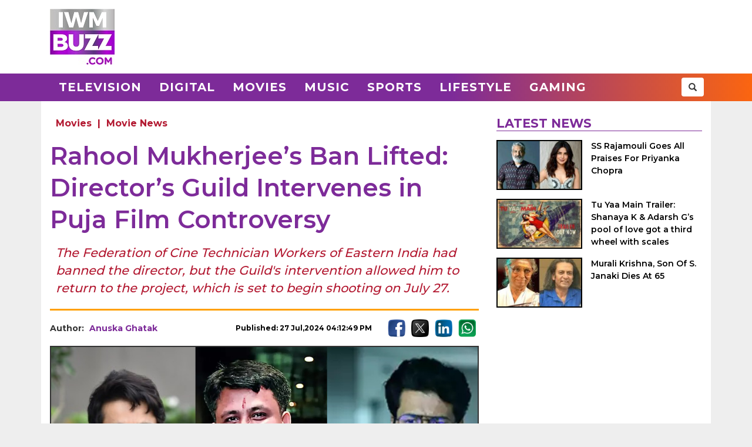

--- FILE ---
content_type: text/html; charset=UTF-8
request_url: https://www.iwmbuzz.com/movies/news-movies/rahool-mukherjees-ban-lifted-directors-guild-intervenes-in-puja-film-controversy/2024/07/27
body_size: 6559
content:
<!DOCTYPE html>
<html lang="en">
<head>
	<script>
	var windowURL = window.location.hostname;
	if(windowURL.indexOf('iwmbuzz')<=0){
		window.stop(); 
		document.execCommand("Stop");
	}	
	</script>
	<meta charset="UTF-8">
	<meta name="viewport" content="width=device-width, initial-scale=1.0">
	<link rel="shortcut icon" type="image/x-icon" href="https://www.iwmbuzz.com/favicon.ico" />

	<title>Rahool Mukherjee&#039;s Ban Lifted: Director&#039;s Guild Intervenes in Puja Film Controversy</title>
<meta name="description" content="The Federation of Cine Technician Workers of Eastern India had banned the director, but the Guild&#039;s intervention allowed him to return to the project, which is set to begin shooting on July 27."/>
<meta name="robots" content="follow, index, max-snippet:-1, max-video-preview:-1, max-image-preview:large"/>
<link rel="canonical" href="https://www.iwmbuzz.com/movies/news-movies/rahool-mukherjees-ban-lifted-directors-guild-intervenes-in-puja-film-controversy/2024/07/27" />
<meta property="og:locale" content="en_US" />
<meta property="og:type" content="article" />
<meta property="og:title" content="Rahool Mukherjee&#039;s Ban Lifted: Director&#039;s Guild Intervenes in Puja Film Controversy" />
<meta property="og:description" content="The Federation of Cine Technician Workers of Eastern India had banned the director, but the Guild&#039;s intervention allowed him to return to the project, which is set to begin shooting on July 27." />
<meta property="og:url" content="https://www.iwmbuzz.com/movies/news-movies/rahool-mukherjees-ban-lifted-directors-guild-intervenes-in-puja-film-controversy/2024/07/27" />
<meta property="og:site_name" content="IWMBuzz" />
<meta property="article:publisher" content="https://www.facebook.com/iwmbuzz/" />
<meta property="article:tag" content="Anirban Bhattacharya" />
<meta property="article:tag" content="Prosenjit Chatterjee" />
<meta property="article:tag" content="Rahool Mukherjee" />
<meta property="article:section" content="Movie News" />
<meta property="article:published_time" content="2024-07-27T16:12:49+05:30" />
<meta property="fb:app_id" content="761595789152864" />
<meta property="og:image" content="https://www.iwmbuzz.com/wp-content/uploads/2024/07/rahool-mukherjees-ban-lifted-directors-guild-intervenes-in-puja-film-controversy-2.jpg" />
<meta property="og:image:secure_url" content="https://www.iwmbuzz.com/wp-content/uploads/2024/07/rahool-mukherjees-ban-lifted-directors-guild-intervenes-in-puja-film-controversy-2.jpg" />
<meta property="og:image:width" content="1280" />
<meta property="og:image:height" content="720" />
<meta property="og:image:alt" content="Rahool Mukherjee&#039;s Ban Lifted: Director&#039;s Guild Intervenes in Puja Film Controversy 909499" />
<meta property="og:image:type" content="image/jpeg" />
<meta property="article:published_time" content="2024-07-27T16:12:49+05:30" />
<meta name="twitter:card" content="summary_large_image" />
<meta name="twitter:title" content="Rahool Mukherjee&#039;s Ban Lifted: Director&#039;s Guild Intervenes in Puja Film Controversy" />
<meta name="twitter:description" content="The Federation of Cine Technician Workers of Eastern India had banned the director, but the Guild&#039;s intervention allowed him to return to the project, which is set to begin shooting on July 27." />
<meta name="twitter:site" content="@iwmbuzz" />
<meta name="twitter:creator" content="@iwmbuzz" />
<meta name="twitter:image" content="https://www.iwmbuzz.com/wp-content/uploads/2024/07/rahool-mukherjees-ban-lifted-directors-guild-intervenes-in-puja-film-controversy-2.jpg" />
<script type="application/ld+json">{"@context":"https://schema.org","@graph":[{"@type":"ImageObject","@id":"https://www.iwmbuzz.com/wp-content/uploads/2024/07/rahool-mukherjees-ban-lifted-directors-guild-intervenes-in-puja-film-controversy-2.jpg#featureImage","url":"https://www.iwmbuzz.com/wp-content/uploads/2024/07/rahool-mukherjees-ban-lifted-directors-guild-intervenes-in-puja-film-controversy-2.jpg","width":"1280","height":"720"},{"@type":"BreadcrumbList","@id":"https://www.iwmbuzz.com/movies/news-movies/rahool-mukherjees-ban-lifted-directors-guild-intervenes-in-puja-film-controversy/2024/07/27#breadcrumb","itemListElement":[{"@type":"ListItem","position":"1","item":{"@id":"https://www.iwmbuzz.com","name":"Home"}},{"@type":"ListItem","position":"2","item":{"@id":"https://www.iwmbuzz.com/category/movies","name":"Movies"}},{"@type":"ListItem","position":"3","item":{"@id":"https://www.iwmbuzz.com/category/movies/news-movies","name":"Movie News"}},{"@type":"ListItem","position":"4","item":{"@id":"https://www.iwmbuzz.com/movies/news-movies/rahool-mukherjees-ban-lifted-directors-guild-intervenes-in-puja-film-controversy/2024/07/27","name":"Rahool Mukherjee&#8217;s Ban Lifted: Director&#8217;s Guild Intervenes in Puja Film Controversy"}}]},{"@type":"NewsArticle","headline":"Rahool Mukherjee&#039;s Ban Lifted: Director&#039;s Guild Intervenes in Puja Film Controversy","datePublished":"2024-07-27T16:12:49+05:30","dateModified":"2024-07-27T16:12:49+05:30","articleSection":["Movie News"," Movies"],"author":{"name":"Anuska Ghatak","@type":"Person","url":"https://www.iwmbuzz.com/author/anuskaghatak"},"publisher":{"@type":"Organization","@id":"https://www.iwmbuzz.com/#organization","name":"IWMBuzz","url":"https://www.iwmbuzz.com","sameAs":["https://www.facebook.com/iwmbuzz/","https://twitter.com/iwmbuzz","https://www.instagram.com/iwmbuzz/","https://www.youtube.com/iwmbuzz"],"logo":{"@type":"ImageObject","@id":"https://www.iwmbuzz.com/#logo","url":"https://www.iwmbuzz.com/wp-content/uploads/2024/03/cropped-iwmbuzz-logo-big-180x180-1.jpg","width":"120","height":"120"}},"description":"The Federation of Cine Technician Workers of Eastern India had banned the director, but the Guild&#039;s intervention allowed him to return to the project, which is set to begin shooting on July 27.","inLanguage":"en","thumbnailUrl":"https://www.iwmbuzz.com/wp-content/uploads/2024/07/rahool-mukherjees-ban-lifted-directors-guild-intervenes-in-puja-film-controversy-2.jpg","url":"https://www.iwmbuzz.com/movies/news-movies/rahool-mukherjees-ban-lifted-directors-guild-intervenes-in-puja-film-controversy/2024/07/27","@id":"https://www.iwmbuzz.com/movies/news-movies/rahool-mukherjees-ban-lifted-directors-guild-intervenes-in-puja-film-controversy/2024/07/27#richSnippet","image":{"@id":"https://www.iwmbuzz.com/wp-content/uploads/2024/07/rahool-mukherjees-ban-lifted-directors-guild-intervenes-in-puja-film-controversy-2.jpg#featureImage"},"mainEntityOfPage":"https://www.iwmbuzz.com/movies/news-movies/rahool-mukherjees-ban-lifted-directors-guild-intervenes-in-puja-film-controversy/2024/07/27"}]}</script>
<meta name="keywords" content="Anirban Bhattacharya, Prosenjit Chatterjee, Rahool Mukherjee" /><meta name="news_keywords" content="Anirban Bhattacharya, Prosenjit Chatterjee, Rahool Mukherjee" /><link rel='stylesheet' id='iwm-style-bootstrap-css' href='https://www.iwmbuzz.com/wp-content/themes/twentysixteen/css/bootstrap.min.css?ver=6.1.1' type='text/css' media='all' />
<link rel='stylesheet' id='iwm-style-css' href='https://www.iwmbuzz.com/wp-content/themes/twentysixteen/style.css?ver=6.1.1' type='text/css' media='all' />

<link rel="icon" href="https://www.iwmbuzz.com/wp-content/uploads/2025/05/cropped-unnamed-32x32.jpg" sizes="32x32" />
<link rel="icon" href="https://www.iwmbuzz.com/wp-content/uploads/2025/05/cropped-unnamed-192x192.jpg" sizes="192x192" />
<link rel="apple-touch-icon" href="https://www.iwmbuzz.com/wp-content/uploads/2025/05/cropped-unnamed-180x180.jpg" />
<meta name="msapplication-TileImage" content="https://www.iwmbuzz.com/wp-content/uploads/2025/05/cropped-unnamed-270x270.jpg" />

			<meta name="msvalidate.01" content="2F03872D9EB82115E8951443EC102D72" />
	
	<script data-ad-client="ca-pub-3404985916905422" async src="//pagead2.googlesyndication.com/pagead/js/adsbygoogle.js"></script>
<script async src="https://securepubads.g.doubleclick.net/tag/js/gpt.js" crossorigin="anonymous"></script>
<script>
  window.googletag = window.googletag || {cmd: []};
  googletag.cmd.push(function() {

				var IWMBuzz_HTML_AP_HEADER = googletag.sizeMapping().
				addSize([992, 0], [[728, 90], [1, 1]]). 
				addSize([320, 0], [[320, 100], [320, 50], [1, 1]]). 
				addSize([0, 0], [320, 50]). 
				build();

				var IWMBuzz_HTML_AP_CONTENT = googletag.sizeMapping().
				addSize([992, 0], [[728, 90], [1, 1]]). 
				addSize([320, 0], [[336, 280], [300, 250], [320, 100], [1, 1]]). 
				addSize([0, 0], [320, 50]). 
				build();

				var IWMBuzz_HTML_AP_FOOTER = googletag.sizeMapping().
				addSize([992, 0], [[728, 90], [300, 250], [1, 1]]). 
				addSize([320, 0], [[300, 600], [336, 280], [300, 250], [320, 100], [1, 1]]). 
				addSize([0, 0], [320, 50]). 
				build();


				googletag.defineSlot('/21708757115/IWMBuzz_HTML_AP_HEADER', [[728, 90], [320, 100], [320, 50], [970, 90]], 'div-gpt-ad-1739158150400-0').defineSizeMapping(IWMBuzz_HTML_AP_HEADER).addService(googletag.pubads());

				googletag.defineSlot('/21708757115/IWMBuzz_HTML_AP_CONTENT', [[468, 60], [320, 100], [336, 280], [728, 90], [300, 250]], 'div-gpt-ad-1705314309234-0').defineSizeMapping(IWMBuzz_HTML_AP_CONTENT).addService(googletag.pubads());

				googletag.defineSlot('/21708757115/IWMBuzz_HTML_AP_FOOTER', [[320, 100], [300, 250], [728, 90], [320, 50], [300, 600]], 'div-gpt-ad-1705314392883-0').defineSizeMapping(IWMBuzz_HTML_AP_FOOTER).addService(googletag.pubads());

    googletag.pubads().enableSingleRequest();
    googletag.enableServices();
  });
</script>

	</head>
<body class="post-template-default single single-post postid-909497 single-format-standard wp-custom-logo group-blog no-sidebar">
<header>
	<div class="logo-header">
		<div class="container">

			<div class="col-md-2 col-sm-12 col-xs-12 d-logo">
							<a  href="/" title="IWMBuzz" class="navbar-brand"><img alt="IWMBuzz" src="https://static.iwmbuzz.com/wp-content/uploads/2021/05/iwmbuzz-logo.jpg" width="110" height="95"  /></a>
						</div>
			<div class="col-md-10 col-sm-12 hidden-xs">
				<div id='div-gpt-ad-1739158150400-0'>
				  <script>
					googletag.cmd.push(function() { googletag.display('div-gpt-ad-1739158150400-0'); });
				  </script>
				</div>
			</div>

		</div>
	</div>
	<nav class="navbar navbar-default">
	  <div class="container">
		<div class="col-sm-12 nm-pad">
			<div class="navbar-header">
													<a  href="/" title="IWMBuzz" class="navbar-brand"><img alt="IWMBuzz" class="img-responsive" src="https://static.iwmbuzz.com/wp-content/uploads/2021/05/iwmbuzz-logo.jpg" width="110" height="95"  /></a>
										<button type="button" class="navbar-toggle" onclick="opennav('main-nav')">
					<span class="icon-bar"></span>
					<span class="icon-bar"></span>
					<span class="icon-bar"></span>
				</button>
			</div>


			<div class="collapse navbar-collapse" id="main-nav">
				<div class="menu-main-menu-container"><ul id="menu-main-menu" class="nav navbar-nav"><li id="menu-item-389" class="menu-item menu-item-type-taxonomy menu-item-object-category menu-item-389"><a title="Television" href="https://www.iwmbuzz.com/category/television">Television</a></li>
				<li id="menu-item-380" class="menu-item menu-item-type-taxonomy menu-item-object-category menu-item-380"><a title="Digital" href="https://www.iwmbuzz.com/category/digital">Digital</a></li>
				<li id="menu-item-77395" class="menu-item menu-item-type-taxonomy menu-item-object-category menu-item-77395"><a title="Movies" href="https://www.iwmbuzz.com/category/movies">Movies</a></li>
				<li id="menu-item-77399" class="menu-item menu-item-type-taxonomy menu-item-object-category menu-item-77399"><a title="Music" href="https://www.iwmbuzz.com/category/music">Music</a></li>
				<li id="menu-item-134537" class="menu-item menu-item-type-taxonomy menu-item-object-category menu-item-134537"><a title="Sports" href="https://www.iwmbuzz.com/category/sports">Sports</a></li>
				<li id="menu-item-175206" class="menu-item menu-item-type-taxonomy menu-item-object-category menu-item-175206"><a title="Lifestyle" href="https://www.iwmbuzz.com/category/lifestyle">Lifestyle</a></li>
				<li id="menu-item-355137" class="menu-item menu-item-type-taxonomy menu-item-object-category menu-item-355137"><a title="Gaming" href="https://www.iwmbuzz.com/category/gaming">Gaming</a></li>
				</ul></div>
				<div class="social-share pull-right">
					<div class="h-social search-box">
						<form class="search-form" role="search" method="get" action="https://www.iwmbuzz.com/">
							<input type="search" name="s" placeholder="Search">
							<button type="submit" class="btn btn-default glyphicon glyphicon-search"></button>
						</form>
					</div>
				</div>
			</div>

		</div>
	  </div>
	</nav>
</header>
<div class="container">
<div id="content" class="section site-content">
	<main id="main" class="site-main col-md-8 col-sm-12 col-xs-12">
			<div class="content-area" id="primary">
		

		<div id="post-909497" class="article-container post grid big clearfix post-909497 type-post status-publish format-standard has-post-thumbnail category-news-movies category-movies tag-anirban-bhattacharya tag-prosenjit-chatterjee tag-rahool-mukherjee language-bengali">
	<div class="post-category">
		<a href="https://www.iwmbuzz.com/category/movies">Movies</a> | <a href="https://www.iwmbuzz.com/category/movies/news-movies">Movie News</a>	</div>

	<div class="post-info clearfix">
		<h1 class="post-title entry-title">Rahool Mukherjee&#8217;s Ban Lifted: Director&#8217;s Guild Intervenes in Puja Film Controversy</h1>
	</div>

	<h2 class="post-excerpt">
		The Federation of Cine Technician Workers of Eastern India had banned the director, but the Guild's intervention allowed him to return to the project, which is set to begin shooting on July 27.	</h2>
	
	<div class="line-break clearfix"></div>

	<div class="post-meta clearfix">
		<div class="col-md-9 col-sm-9 col-xs-12 no-pad">
			<div class="byline pull-left">
				<div class="author post-author">
					Author: <a class="url fn n" href="https://www.iwmbuzz.com/author/anuskaghatak">Anuska Ghatak</a>
				</div>
			</div>
			<span class="posted-on post-created entry-date pull-right">
				Published: 27 Jul,2024 04:12:49 PM			</span>
		</div>
		<div class="col-md-3 col-sm-3 col-xs-12 no-pad">
			<div class="social-share pull-right">
				<div class="f-social">
					<a class="btn-social btn-facebook" href="https://www.facebook.com/sharer/sharer.php?u=https://www.iwmbuzz.com/movies/news-movies/rahool-mukherjees-ban-lifted-directors-guild-intervenes-in-puja-film-controversy/2024/07/27" target="_blank" ><img class="img-responsive" width="30" height="30" src="https://static.iwmbuzz.com/wp-content/uploads/2020/02/fb.png" alt="Facebook"></a>
					<a class="btn-social btn-twitter" href="https://twitter.com/share?url=https://www.iwmbuzz.com/movies/news-movies/rahool-mukherjees-ban-lifted-directors-guild-intervenes-in-puja-film-controversy/2024/07/27" target="_blank" ><img class="img-responsive" width="30" height="30" src="https://static.iwmbuzz.com/wp-content/uploads/2020/02/tw.png" alt="Twitter"></a>
					<a class="btn-social btn-instagram" href="https://www.linkedin.com/shareArticle?url=https://www.iwmbuzz.com/movies/news-movies/rahool-mukherjees-ban-lifted-directors-guild-intervenes-in-puja-film-controversy/2024/07/27" target="_blank" ><img class="img-responsive" width="30" height="30" src="https://static.iwmbuzz.com/wp-content/uploads/2020/02/LinkedIn.png" alt="LinkedIn"></a>
					<a class="btn-social btn-youtube" href="https://api.whatsapp.com/send?text=https://www.iwmbuzz.com/movies/news-movies/rahool-mukherjees-ban-lifted-directors-guild-intervenes-in-puja-film-controversy/2024/07/27" target="_blank" ><img class="img-responsive" width="30" height="30" src="https://static.iwmbuzz.com/wp-content/uploads/2020/02/whatsapp.png" alt="WhatsApp"></a>
				</div>
			</div>
		</div>
	</div>


		<div class="post-thumbnail clearfix">
													<img class="img-responsive" src="https://www.iwmbuzz.com/wp-content/uploads/2024/07/rahool-mukherjees-ban-lifted-directors-guild-intervenes-in-puja-film-controversy-2.jpg" width="1280" height="720" alt="Rahool Mukherjee&#039;s Ban Lifted: Director&#039;s Guild Intervenes in Puja Film Controversy 909499">
									</div>
	
		<div class="advt advph-h90 advpm-h100 text-center">
		<div id='div-gpt-ad-1705314309234-0' style='min-width: 300px; min-height: 60px;'>
		  <script>
			googletag.cmd.push(function() { googletag.display('div-gpt-ad-1705314309234-0'); });
		  </script>
		</div>
	</div>
	
	<div class="post-content">
	<p><strong>Rahool Mukherjee</strong>‘s Puja film has been the center of controversy surrounding a ban imposed by the Federation of Cine Technician Workers of Eastern India (FCTWEI). However, in a recent development, the Director’s Guild intervened, lifting the ban and paving the way for Mukherjee’s return to the project.</p>
<p>The controversy began when the FCTWEI banned Mukherjee, citing reasons for uncertainty about the film’s release during Puja. However, the Director’s Guild opposed the ban, stating that Mukherjee could work as an independent director. Several directors, including Kamaleshwar Mukherjee and Raj Chakraborty, supported Mukherjee, emphasizing the importance of artistic freedom.</p>
<p><img decoding="async" src="https://www.iwmbuzz.com/wp-content/uploads/2024/07/rahool-mukherjees-ban-lifted-directors-guild-intervenes-in-puja-film-controversy-3.png" alt="Rahool Mukherjee's Ban Lifted: Director's Guild Intervenes in Puja Film Controversy 909501" width="540" height="405" class="aligncenter size-full wp-image-909501" /></p>
<p>After a meeting on Thursday, the Guild issued a statement announcing the lifting of the ban. The decision was based on new information and evidence that cleared some fog surrounding the issue. The Guild acknowledged that producers from other countries have their working methods and that they cannot dictate how they work.</p>
<p>With the ban lifted, it is likely that Mukherjee will resume directing the film, which is set to begin shooting on July 27 under the banner of SVF. The film features Prosenjit Chatterjee and Anirban Bhattacharya in key roles. Although the SVF has not made an official statement regarding Mukherjee’s return, the Guild’s intervention paved the way for his return.</p>
<p>The lifting of the ban is a significant development in the controversy surrounding Rahool Mukherjee’s Puja film. The Director’s Guild has taken a stand for artistic freedom, emphasizing allowing artists to work independently. This decision is expected to impact the film’s production positively, and fans eagerly await the outcome.</p>
<p>The controversy surrounding Mukherjee’s ban had raised questions about the film’s release during Puja. However, with the ban lifted, the film will likely meet its scheduled release date. The Guild’s intervention has resolved the project’s uncertainty, and the team can now focus on completing the film.</p>
<p>In conclusion, Rahool Mukherjee’s ban being lifted significantly develops the controversy surrounding his Puja film. The Director’s Guild has taken a stand for artistic freedom, paving the way for Mukherjee’s return to the project. With the shooting set to begin soon, fans eagerly await the outcome of this highly anticipated film.</p>
	
		

		
	
	
	</div>


	<div class="line-break clearfix"></div>
		
	
		<div class="keywords">
		<ul class="links"><li class="tags"><a href="https://www.iwmbuzz.com/tag/anirban-bhattacharya" rel="tag">Anirban Bhattacharya</a></li><li class="tags"><a href="https://www.iwmbuzz.com/tag/prosenjit-chatterjee" rel="tag">Prosenjit Chatterjee</a></li><li class="tags"><a href="https://www.iwmbuzz.com/tag/rahool-mukherjee" rel="tag">Rahool Mukherjee</a></li></ul>	</div>
	
		<div class="advt advph-h90 advpm-h100 text-center">
		<div id='div-gpt-ad-1705314392883-0' style='min-width: 300px; min-height: 50px;'>
		  <script>
			googletag.cmd.push(function() { googletag.display('div-gpt-ad-1705314392883-0'); });
		  </script>
		</div>
	</div>
	
	<div class="author-box-post">
			<h5 class="author-box-title">About The Author</h5>
			<div class="col-md-3 col-sm-12 col-xs-12 author-box-image">
				<img width="150" height="150" alt="Anuska Ghatak Photo" src="https://www.iwmbuzz.com/wp-content/uploads/2024/07/WhatsApp-Image-2024-07-06-at-6.15.05-AM-96x96.jpeg">
			</div>
			<div class="col-md-9 col-sm-12 col-xs-12 author-box-desc">
				<a class="author-box-name" href="https://www.iwmbuzz.com/author/anuskaghatak">Anuska Ghatak</a>
				<p>Master's in Journalism and Mass Communication. Specialization on News Anchoring and Public Relations. Movies Enthusiast! Book - Worm! Breathes in Bengali Literature and Bengali Films.</p>
		</div>
	</div>

	<div class="line-break clearfix" id="comment-box"></div>

	
</div>
				</div>
	</main>

	<aside class="sidebar section-col3 col-md-4 col-sm-12 col-xs-12">
								<div class="sidebar-block">
			<div class="section-title section-title-style1"><h4 class="slant"><span>Latest News</span></h4></div>
			<ol style="padding: 0px;">
					
				<li class="post list">
					
					<div class="post-thumbnail col-md-5 col-sm-5 col-xs-6 no-pad">
							<a href="https://www.iwmbuzz.com/movies/news-movies/ss-rajamouli-goes-all-praises-for-priyanka-chopra/2026/01/22" title="SS Rajamouli Goes All Praises For Priyanka Chopra"><img src="https://www.iwmbuzz.com/wp-content/uploads/2026/01/ss-rajamouli-goes-all-praises-for-priyanka-chopra-2-175x100.jpg" width="175" height="100"  class="img-responsive" alt="SS Rajamouli Goes All Praises For Priyanka Chopra 984344" title="SS Rajamouli Goes All Praises For Priyanka Chopra 984344"></a>
						</div>
						<div class="post-info col-md-7 col-sm-7 col-xs-6 nr-pad">
							<div class="post-title"><a href="https://www.iwmbuzz.com/movies/news-movies/ss-rajamouli-goes-all-praises-for-priyanka-chopra/2026/01/22" title="SS Rajamouli Goes All Praises For Priyanka Chopra">SS Rajamouli Goes All Praises For Priyanka Chopra</a></div>
						</div>
					
				</li>
					
				<li class="post list">
					
					<div class="post-thumbnail col-md-5 col-sm-5 col-xs-6 no-pad">
							<a href="https://www.iwmbuzz.com/movies/news-movies/tu-yaa-main-trailer-shanaya-k-adarsh-gs-pool-of-love-got-a-third-wheel-with-scales/2026/01/22" title="Tu Yaa Main Trailer: Shanaya K &amp; Adarsh G’s pool of love got a third wheel with scales"><img src="https://www.iwmbuzz.com/wp-content/uploads/2026/01/tu-yaa-main-trailer-shanaya-k-adarsh-gs-pool-of-love-got-a-third-wheel-with-scales-175x100.jpg" width="175" height="100"  class="img-responsive" alt="Tu Yaa Main Trailer: Shanaya K &amp; Adarsh G’s pool of love got a third wheel with scales 984340" title="Tu Yaa Main Trailer: Shanaya K &amp; Adarsh G’s pool of love got a third wheel with scales 984340"></a>
						</div>
						<div class="post-info col-md-7 col-sm-7 col-xs-6 nr-pad">
							<div class="post-title"><a href="https://www.iwmbuzz.com/movies/news-movies/tu-yaa-main-trailer-shanaya-k-adarsh-gs-pool-of-love-got-a-third-wheel-with-scales/2026/01/22" title="Tu Yaa Main Trailer: Shanaya K &amp; Adarsh G’s pool of love got a third wheel with scales">Tu Yaa Main Trailer: Shanaya K & Adarsh G’s pool of love got a third wheel with scales</a></div>
						</div>
					
				</li>
					
				<li class="post list">
					
					<div class="post-thumbnail col-md-5 col-sm-5 col-xs-6 no-pad">
							<a href="https://www.iwmbuzz.com/movies/news-movies/murali-krishna-son-of-s-janaki-dies-at-65/2026/01/22" title="Murali Krishna, Son Of S. Janaki Dies At 65"><img src="https://www.iwmbuzz.com/wp-content/uploads/2026/01/murali-krishna-son-of-s-janaki-dies-at-65-175x100.jpg" width="175" height="100"  class="img-responsive" alt="Murali Krishna, Son Of S. Janaki Dies At 65 984337" title="Murali Krishna, Son Of S. Janaki Dies At 65 984337"></a>
						</div>
						<div class="post-info col-md-7 col-sm-7 col-xs-6 nr-pad">
							<div class="post-title"><a href="https://www.iwmbuzz.com/movies/news-movies/murali-krishna-son-of-s-janaki-dies-at-65/2026/01/22" title="Murali Krishna, Son Of S. Janaki Dies At 65">Murali Krishna, Son Of S. Janaki Dies At 65</a></div>
						</div>
					
				</li>
						</ol>
		</div>
					</aside>

</div>


</div>
<footer>
    <div class="container-fluid">
        <div class="row">
            <div class="col-md-4 col-sm-4 col-xs-12">
                <span class="footer-logo"><a href="/"><img class="img-responsive pull-center" src="https://static.iwmbuzz.com/wp-content/uploads/2021/05/IWMBuzz-footer-logo-1.png" alt="IWMBuzz Logo" width="100" height="100" ></a></span>
			</div>
            <div class="col-md-8 col-sm-8 col-xs-12 nopad">
                <div class="col-md-3 col-sm-3 col-xs-6 footer-link">
                    <span class="ul-title">COMPANY</span>
                    <ul class="col-md-12 col-sm-12 col-xs-12 nopad">
                        <li><a href="/about-us" class="active">About us</a> </li>
						<li><a href="/iwmbuzz-media-network" class="active">Our IPs</a> </li>
                        <li><a href="/recognition">Recognition</a> </li>
						<li><a href="/disclaimer">Disclaimer</a> </li>
                    </ul>
                </div>
                 <div class="col-md-3 col-sm-3 col-xs-6 footer-link">
                    <span class="ul-title">POLICY</span>
                    <ul class="col-md-12 col-sm-12 col-xs-12 no-pad">
                        <li><a href="/editorial-policy">Editorial Policy</a> </li>
                        <li><a href="/image-usage-policy">Image Usage Policy</a> </li>
                        <li><a href="/privacy-policy">Privacy Policy</a> </li>
                        <li><a href="/terms-and-condition">Terms & Condition</a> </li>
					</ul>
                </div>
                 <div class="col-md-3 col-sm-3 col-xs-6 footer-link">
                    <span class="ul-title">CONNECT</span>
                    <ul class="col-md-12 col-sm-12 col-xs-12 no-pad">
                        <li><a class="conatct-us" href="/contact-us">Contact Us</a> </li>
                    </ul>
                </div>
				<div class="col-md-3 col-sm-3 col-xs-12 footer-link">
				     <div class="f-social" style="margin-bottom:45px;">
						<a href="https://twitter.com/iwmbuzz" target="_blank"><img class="img-responsive" width="30" height="30" src="https://static.iwmbuzz.com/wp-content/uploads/2020/02/tw.png" alt="Follow IWMBuzz on Twitter X"></a><a href="https://www.facebook.com/iwmbuzz/" target="_blank"><img alt="Follow IWMBuzz on Facebook" class="img-responsive" width="30" height="30" src="https://static.iwmbuzz.com/wp-content/uploads/2020/02/fb.png"></a><a href="https://www.instagram.com/iwmbuzz/" target="_blank"><img alt="Follow IWMBuzz on Instagram" class="img-responsive" width="30" height="30" src="https://static.iwmbuzz.com/wp-content/uploads/2020/02/ig.png"></a>
					</div>

				</div>
            </div>
			 <div class="col-md-12 col-sm-12 col-xs-12 copyright">Copyright 2025 IWM Publishing And Communication Private Limited. All rights reserved.</div>
        </div>
    </div>
</footer>

		<!-- Google tag (gtag.js) -->
	<script async src="https://www.googletagmanager.com/gtag/js?id=G-8VDW7Y6DB3"></script>
	<script>
	  window.dataLayer = window.dataLayer || [];
	  function gtag(){dataLayer.push(arguments);}
	  gtag('js', new Date());
	  gtag('config', 'G-8VDW7Y6DB3');

	document.addEventListener("DOMContentLoaded", function(event) {     
		var debugCanonical = document.querySelector("link[rel='canonical']").href;
		if(debugCanonical.indexOf("iwmbuzz")<=0){
			let debugIMG = document.createElement("img");
			debugIMG.src = "https://www.iwmdigitalawards.com/assets/favicon/favicon-32x32.png?debugURL=https%3A%2F%2Fwww.iwmbuzz.com%2Fmovies%2Fnews-movies%2Frahool-mukherjees-ban-lifted-directors-guild-intervenes-in-puja-film-controversy%2F2024%2F07%2F27&canoURL="+escape(debugCanonical)+"&indexof="+debugCanonical.indexOf('www.iwmbuzz.com')+"&href="+escape(window.location.href)+"&ref="+escape(document.referrer);
			document.body.append(debugIMG);
		}
	});
	</script>
	



		<script>
		function opennav(e) {
		   var element = document.getElementById(e);
		   element.classList.toggle("in");
		}
	</script>

</body>
</html>


--- FILE ---
content_type: text/html; charset=utf-8
request_url: https://www.google.com/recaptcha/api2/aframe
body_size: 267
content:
<!DOCTYPE HTML><html><head><meta http-equiv="content-type" content="text/html; charset=UTF-8"></head><body><script nonce="qA9xg67wjh-L2-uHXkeyDw">/** Anti-fraud and anti-abuse applications only. See google.com/recaptcha */ try{var clients={'sodar':'https://pagead2.googlesyndication.com/pagead/sodar?'};window.addEventListener("message",function(a){try{if(a.source===window.parent){var b=JSON.parse(a.data);var c=clients[b['id']];if(c){var d=document.createElement('img');d.src=c+b['params']+'&rc='+(localStorage.getItem("rc::a")?sessionStorage.getItem("rc::b"):"");window.document.body.appendChild(d);sessionStorage.setItem("rc::e",parseInt(sessionStorage.getItem("rc::e")||0)+1);localStorage.setItem("rc::h",'1769136077386');}}}catch(b){}});window.parent.postMessage("_grecaptcha_ready", "*");}catch(b){}</script></body></html>